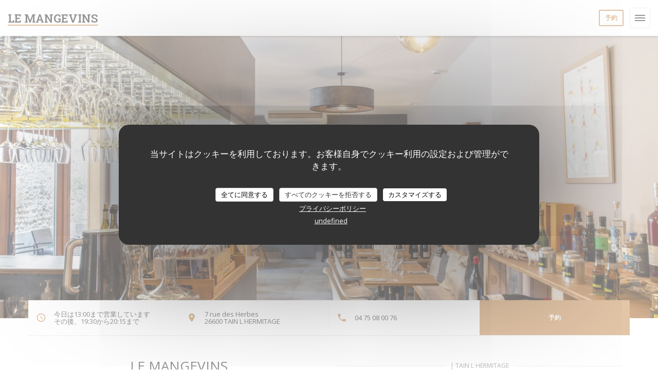

--- FILE ---
content_type: text/html; charset=UTF-8
request_url: https://www.lemangevins.fr/ja/
body_size: 13815
content:
<!DOCTYPE html>
<!--[if lt IE 7]>      <html class="no-js lt-ie9 lt-ie8 lt-ie7" lang="ja"> <![endif]-->
<!--[if IE 7]>         <html class="no-js lt-ie9 lt-ie8" lang="ja"> <![endif]-->
<!--[if IE 8]>         <html class="no-js lt-ie9" lang="ja"> <![endif]-->
<!--[if gt IE 8]><!--> <html class="no-js" lang="ja"> <!--<![endif]-->

<head>
	<!-- Meta -->
	<meta charset="utf-8">
	<meta http-equiv="X-UA-Compatible" content="IE=edge" />
	<meta name="viewport" content="width=device-width, initial-scale=1">
	<title>LE MANGEVINS / restaurant / TAIN L HERMITAGE</title>

	<!-- Includes -->
	<meta name="description" content="TAIN L HERMITAGE、LE
MANGEVINSの公式ウェブサイトへようこそ、オンライン予約
- 2007年以来のTain L'Hermitageでは、グラ�......" />



<link rel="canonical" href="https://www.lemangevins.fr/ja/" />

<!-- Facebook Like and Google -->
<meta property="og:title" content="LE MANGEVINS / restaurant / TAIN L HERMITAGE " />
<meta property="og:type" content="website" />
<meta property="og:url" content="http://www.lemangevins.fr/ja/" />
<meta property="og:image" content="https://ugc.zenchef.com/3/5/3/5/0/6/1/5/0/3/4/8/8/1583766037_128/9137057bd42b55c0a2625608175ca488.website.jpg" />
<meta property="og:site_name" content="Zenchef" />
<meta property="fb:admins" content="685299127" />
<meta property="place:location:latitude" content="45.0699058" />
<meta property="place:location:longitude" content="4.8370066" />
<meta property="og:description" content="TAIN L HERMITAGE、LE
MANGEVINSの公式ウェブサイトへようこそ、オンライン予約
- 2007年以来のTain L'Hermitageでは、グラ�......" />



<script>
	window.restaurantId = 353506;
	window.lang = "ja";
	window.API_URL = "//api.zenchef.com/api/v1/";
</script>

	<link rel="alternate" hreflang="x-default" href="https://www.lemangevins.fr/" />
<link rel="alternate" hreflang="ja" href="https://www.lemangevins.fr/ja/" />
    <link rel="alternate" hreflang="en" href="https://www.lemangevins.fr/en/" />
    <link rel="alternate" hreflang="es" href="https://www.lemangevins.fr/es/" />
    <link rel="alternate" hreflang="it" href="https://www.lemangevins.fr/it/" />
    <link rel="alternate" hreflang="de" href="https://www.lemangevins.fr/de/" />
    <link rel="alternate" hreflang="fr" href="https://www.lemangevins.fr/" />
    <link rel="alternate" hreflang="pt" href="https://www.lemangevins.fr/pt/" />
    <link rel="alternate" hreflang="ru" href="https://www.lemangevins.fr/ru/" />
    <link rel="alternate" hreflang="cs" href="https://www.lemangevins.fr/cs/" />
    <link rel="alternate" hreflang="zh" href="https://www.lemangevins.fr/zh/" />
    <link rel="alternate" hreflang="nl" href="https://www.lemangevins.fr/nl/" />
    <link rel="alternate" hreflang="el" href="https://www.lemangevins.fr/el/" />
	<link rel="shortcut icon" href="/favicon.ico" />
	<!-- Preconnect to CDNs for faster resource loading -->
	<link rel="preconnect" href="https://cdnjs.cloudflare.com" crossorigin>
	<link rel="preconnect" href="https://fonts.googleapis.com" crossorigin>
	<link rel="preconnect" href="https://fonts.gstatic.com" crossorigin>

	<!-- Google Web Fonts -->
	
	<!-- Critical CSS Inline -->
	<style>
		/* Critical styles for above-the-fold content */
		body {margin: 0;}
        		.container {width: 100%; max-width: 1200px; margin: 0 auto;}
        	</style>

	<!-- Critical CSS -->
	<link rel="stylesheet" href="/css/globals/normalize.css">
	<link rel="stylesheet" href="/css/globals/accessibility.css">
	<link rel="stylesheet" href="/css/globals/8/c68a50/_default_/_default_/style.css">

	<!-- Non-critical CSS -->
	<link rel="stylesheet" href="//cdnjs.cloudflare.com/ajax/libs/fancybox/3.5.7/jquery.fancybox.min.css" media="print" onload="this.media='all'">
	<link rel="stylesheet" href="/css/globals/backdrop.css" media="print" onload="this.media='all'">
	<link rel="stylesheet" href="/css/globals/shift-away-subtle.css" media="print" onload="this.media='all'">
	<link rel="stylesheet" href="/css/globals/icomoon.css" media="print" onload="this.media='all'">
	<link rel="stylesheet" href="/css/globals/fontawesome.css" media="print" onload="this.media='all'">
			<link rel="stylesheet" href="/css/css_8/bootstrap.css" media="print" onload="this.media='all'">			<link rel="stylesheet" href="//fonts.googleapis.com/icon?family=Material+Icons" media="print" onload="this.media='all'">		<link rel="stylesheet" href="/css/globals/8/c68a50/_default_/_default_/nav.css" media="print" onload="this.media='all'">
	<link rel="stylesheet" href="/css/globals/8/c68a50/_default_/_default_/menus.css" media="print" onload="this.media='all'">
	<link rel="stylesheet" href="/css/css_8/c68a50/_default_/_default_/main.css?v=23" media="print" onload="this.media='all'">

	<!-- Fallback for browsers without JS -->
	<noscript>
		<link rel="stylesheet" href="//cdnjs.cloudflare.com/ajax/libs/fancybox/3.5.7/jquery.fancybox.min.css">
		<link rel="stylesheet" href="/css/globals/backdrop.css">
		<link rel="stylesheet" href="/css/globals/shift-away-subtle.css">
		<link rel="stylesheet" href="/css/globals/icomoon.css">
		<link rel="stylesheet" href="/css/globals/fontawesome.css">
		<link rel="stylesheet" href="/css/globals/8/c68a50/_default_/_default_/nav.css">
		<link rel="stylesheet" href="/css/globals/8/c68a50/_default_/_default_/menus.css">
		<link rel="stylesheet" href="/css/css_8/c68a50/_default_/_default_/main.css?v=23">
	</noscript>

	<style>
  </style>


	<!-- Widget URL -->
	<script>
		var hasNewBookingWidget = 1;
	</script>
</head>

<body class="current-page-home">
	<a href="#main-content" class="skip-link sr-only-focusable">メインコンテンツへスキップ</a>

	<!-- Header -->
	<nav class="nav nav--center hello" role="navigation" aria-label="メインナビゲーション">
	<div class="homelink">
			<a class="no-logo" href="/ja/" title="ホーム LE MANGEVINS">	
			LE MANGEVINS		</a>
	</div>
	<ul class="nav__items">
	<!-- Menu -->
			<li class="nav__item nav__item--menus">
			<a title="メニュー" href="/ja/menus/">メニュー</a>
		</li>
	
	<!-- Gallery -->
			<li class="nav__item nav__item--gallery">
			<a title="写真" href="/ja/photos/">写真</a>
		</li>
	
	
	<!-- Reviews -->
	
	<!-- Events -->
	
	<!-- Press -->
	
	<!-- Restaurants -->
	
	<!-- Custom page -->
	
	<!-- Custom link -->
	
	<!-- Custom button -->
	
	<!-- Contact -->
	<li class="nav__item nav__item--contact">
		<a title="アクセス/お問い合わせ" href="/ja/address-contact/">アクセス/お問い合わせ</a>
	</li>

	<!-- Language -->
	
	<!-- Buttons -->
				<a
			class="btn btn--small btn--light btn--booking iframe--widget"
            data-zc-action="open">
						予約 					</a>
	
	</ul>

	<div class="nav__buttons">
		<!-- Social media -->
		
		<!-- Language -->
		<div class="dropdown-wrap drodown-wrap--lang ">
	<span>
				JA		<i class="fa fa-angle-down"></i>
	</span>
	<ul class="dropdown">
					<li class="lang lang-en">
				<a href="/en/">
										EN				</a>
			</li>
					<li class="lang lang-es">
				<a href="/es/">
										ES				</a>
			</li>
					<li class="lang lang-it">
				<a href="/it/">
										IT				</a>
			</li>
					<li class="lang lang-de">
				<a href="/de/">
										DE				</a>
			</li>
					<li class="lang lang-fr">
				<a href="/">
										FR				</a>
			</li>
					<li class="lang lang-pt">
				<a href="/pt/">
										PT				</a>
			</li>
					<li class="lang lang-ru">
				<a href="/ru/">
										RU				</a>
			</li>
					<li class="lang lang-cs">
				<a href="/cs/">
										CS				</a>
			</li>
					<li class="lang lang-zh">
				<a href="/zh/">
										ZH				</a>
			</li>
					<li class="lang lang-nl">
				<a href="/nl/">
										NL				</a>
			</li>
					<li class="lang lang-el">
				<a href="/el/">
										EL				</a>
			</li>
			</ul>
</div>
	</div>
</nav>

<div class="nav nav--center nav--buttons-only">
	<div class="homelink">
			<a class="no-logo" href="/ja/" title="ホーム LE MANGEVINS">	
			LE MANGEVINS		</a>
	</div>
	<!-- Buttons -->
	<div class="buttons-wrap-header">
					<a
			class="btn btn--small btn--light btn--booking iframe--widget"
            data-zc-action="open">
						予約 					</a>
	
		</div>

	<div class="nav__buttons">
		<!-- Toggle Menu -->
		<div class="burger-button" onclick="display_burger_menu()" role="button" tabindex="0" aria-label="メニューを開く/閉じる" aria-expanded="false" aria-controls="burger-menu">
			<span class="burger-button__item"></span>
			<span class="burger-button__item"></span>
			<span class="burger-button__item"></span>
		</div>
	</div>
</div>

<!-- Burger Menu -->
<div class="burger-menu burger-menu--center" id="burger-menu" role="dialog" aria-modal="true" aria-label="メインナビゲーション">
	<div class="burger-menu-items-wrap">
		<ul class="burger-menu__items">
			<!-- Menu -->
							<li class="burger-menu__item burger-menu__item--menus">
					<a title="メニュー" href="/ja/menus/">メニュー</a>
				</li>
			
			<!-- Gallery -->
							<li class="burger-menu__item burger-menu__item--gallery">
					<a title="写真" href="/ja/photos/">写真</a>
				</li>
			
			
			<!-- Reviews -->
			
			<!-- Events -->
			
			<!-- Press -->
			
			<!-- Restaurants -->
			
			<!-- Custom page -->
			
			<!-- Custom link -->
			
			<!-- Custom button -->
			
			<!-- Contact -->
			<li class="burger-menu__item burger-menu__item--contact">
				<a title="アクセス/お問い合わせ" href="/ja/address-contact/">アクセス/お問い合わせ</a>
			</li>
		</ul>

		<!-- Buttons -->
		<div class="buttons-wrap-header">
						<a
			class="btn btn--small btn--light btn--booking iframe--widget"
            data-zc-action="open">
						予約 					</a>
	
			</div>

		<!-- Language -->
		<ul class="language-list">
			<li class="lang lang-en">
					<a class="btn-circle btn--small btn--ghost" href="/en/">
				EN			</a>
				</li>
			<li class="lang lang-es">
					<a class="btn-circle btn--small btn--ghost" href="/es/">
				ES			</a>
				</li>
			<li class="lang lang-it">
					<a class="btn-circle btn--small btn--ghost" href="/it/">
				IT			</a>
				</li>
			<li class="lang lang-de">
					<a class="btn-circle btn--small btn--ghost" href="/de/">
				DE			</a>
				</li>
			<li class="lang lang-fr">
					<a class="btn-circle btn--small btn--ghost" href="/">
				FR			</a>
				</li>
			<li class="lang lang-pt">
					<a class="btn-circle btn--small btn--ghost" href="/pt/">
				PT			</a>
				</li>
			<li class="lang lang-ru">
					<a class="btn-circle btn--small btn--ghost" href="/ru/">
				RU			</a>
				</li>
			<li class="lang lang-cs">
					<a class="btn-circle btn--small btn--ghost" href="/cs/">
				CS			</a>
				</li>
			<li class="lang lang-zh">
					<a class="btn-circle btn--small btn--ghost" href="/zh/">
				ZH			</a>
				</li>
			<li class="lang lang-nl">
					<a class="btn-circle btn--small btn--ghost" href="/nl/">
				NL			</a>
				</li>
			<li class="lang lang-el">
					<a class="btn-circle btn--small btn--ghost" href="/el/">
				EL			</a>
				</li>
	</ul>

		<!-- Social media -->
			</div>
</div>

<!-- Cover -->
<section class="container-fluid cover-page" style="background-image: url('https://www.lemangevins.fr/i/le-mangevins/3/5/3/5/0/6/1/5/0/3/4/8/8/1584003590_282/bb1e18c1408d59758abd175aa48920fb.clandscape_hd.jpg');"></section>


<span id="main-content" tabindex="-1"></span>
<!-- Infobar -->
<section class="container infobar">
	<div class="col-sm-3 info open">
		<span>今日は13:00まで営業しています <br />
その後、19:30から20:15まで</span>
	</div>
	<div class="col-sm-3 info address">
		<span>
			<a class="restaurant-address" href="https://www.google.com/maps/dir/?api=1&destination=LE+MANGEVINS+7+rue+des+Herbes++26600+TAIN+L+HERMITAGE+fr" target="_blank" rel="noreferer,noopener">
	7 rue des Herbes	<br>	26600 TAIN L HERMITAGE	<span class="sr-only"> ((新しいウィンドウで開きます))</span>
</a>
		</span>
	</div>
	<div class="col-sm-3 info tel">
		<a class="restaurant-phone" href="tel:0475080076">04 75 08 00 76</a>	</div>
				<div class="col-sm-3 button booking">
						<a
			class="btn btn--booking iframe--widget"
            data-zc-action="open">
						予約 					</a>
	
			</div>
	</section>

<!-- About -->
<section class="container s--about">
	<div class="row title">
		<div class="col-md-6 name">
			<h1>LE MANGEVINS</h1>
		</div>

		<div class="col-md-6 city">
			<div>
				<p class="description-subtitle">
					<span class="restaurant-ambiance">
											</span>
					<span class="separator"> | </span>
					<span class="restaurant-city">
						TAIN L HERMITAGE					</span>
				</p>
			</div>
		</div>
	</div>

	<div class="row content">
		<div class="col-md-6 desc">
			<div class="wrapper">
				<div>
					<p style="text-align: center;"> 2007年以来のTain L'Hermitageでは、グラスやボトルでワインの多くの参照と一致する料理を提供しています。 </p>					<!-- Widgets HTML -->
									</div>
			</div>
			<div class="more">
				<a href="/ja/photos/" class="btn-link">エリアを発見する</a>
			</div>
		</div>
		<div class="col-md-6 gallery">
			<div class="wrapper">
				<img src="https://ugc.zenchef.com/3/5/3/5/0/6/1/5/0/3/4/8/8/1583766037_128/9137057bd42b55c0a2625608175ca488.website.jpg" alt="LE MANGEVINS">
			</div>
		</div>
	</div>
</section>

<!-- Menus -->
	<section class="container-fluid cta-menus" style="background-image: linear-gradient(rgba(0, 0, 0, 0.3), rgba(0, 0, 0, 0.3)), url('https://www.lemangevins.fr/i/le-mangevins/3/5/3/5/0/6/1/5/0/3/4/8/8/1584003590_282/bb1e18c1408d59758abd175aa48920fb.small_original.jpg')">
		<div class="container">
			<div class="col-md-9 title">
				<h2>メニューを発見する</h2>
			</div>
			<div class="col-md-3">
				
<a
	href="/ja/menus/"
	class="btn btn--white btn--menus">
		メニューを発見する	</a>			</div>
		</div>
	</section>


<!-- Contact -->
<section class="s--access_opening-hours container-fluid">
	<div class="container map-overlay">
		<div class="col-sm-6 map">
			<div class="map-wrap ">
	<div class="wazeembed" 
		data-url="https://embed.waze.com/ja/iframe?zoom=16&lat=45.0699058&lon=4.8370066&pin=1" 
		data-width="100%" 
		data-height="400"
		style="width: 100%; height: 400px;"
		title="Waze Map"></div>
</div>
		</div>

		<div class="col-sm-6 content-infos content-overmap">
			<h2>店舗情報</h2>
			<div>
				<div class="openning">
					<h3>営業時間</h3>
					
	<div class="opening-hours-wrap">
		<div class="opening-hours flex-row-wrap">
							<div class="day-wrap">
					<h4 class="day">
						<span>月</span> - <span>木</span>					</h4>
					<p class="hours">
						<span class="hour">12:00 - 13:00 * </span><span class="hours__separator">•</span><span class="hour"> 19:30 - 20:15 *</span>					</p>
				</div>
							<div class="day-wrap">
					<h4 class="day">
						金曜日					</h4>
					<p class="hours">
						12:00 - 13:00 *					</p>
				</div>
							<div class="day-wrap">
					<h4 class="day">
						<span>土</span> - <span>日</span>					</h4>
					<p class="hours">
						閉じています					</p>
				</div>
					</div>
					<p class="bookings_only">* 予約のみ</p>
			</div>

<!-- <div class="opening-hours ">
							<div class="day-wrap day1">
					<h4 class="day">月曜日</h4>
											<div class="hours">
							<p class="hour">12:00 - 13:00</p>
							<p class="hour">19:30 - 20:15</p>
						</div>
									</div>
						<div class="day-wrap day2">
					<h4 class="day">火曜日</h4>
											<div class="hours">
							<p class="hour">12:00 - 13:00</p>
							<p class="hour">19:30 - 20:15</p>
						</div>
									</div>
						<div class="day-wrap day3">
					<h4 class="day">水曜日</h4>
											<div class="hours">
							<p class="hour">12:00 - 13:00</p>
							<p class="hour">19:30 - 20:15</p>
						</div>
									</div>
						<div class="day-wrap day4">
					<h4 class="day">木曜日</h4>
											<div class="hours">
							<p class="hour">12:00 - 13:00</p>
							<p class="hour">19:30 - 20:15</p>
						</div>
									</div>
						<div class="day-wrap day5">
					<h4 class="day">金曜日</h4>
											<p class="hours">12:00 - 13:00</p>
									</div>
						<div class="day-wrap day6">
					<h4 class="day">土曜日</h4>
											<p class="hours hours--closed"><i class="fa fa-lock"></i> 定休日</p>
									</div>
						<div class="day-wrap day0">
					<h4 class="day">日曜日</h4>
											<p class="hours hours--closed"><i class="fa fa-lock"></i> 定休日</p>
									</div>
			</div>
	<p class="bookings_only">* 予約のみ</p>
 -->
				</div>

									<div class="payment">
						<h3>ご利用可能なお支払い方法</h3>
						<ul>
															<li>ユーロカード /マスターカード</li>
															<li>チケ・レストラン (食券) </li>
															<li>現金</li>
															<li>ビザ</li>
															<li>アメックス</li>
															<li>カルトブルー</li>
													</ul>
					</div>
							</div>
		</div>
	</div>
</section>

		<!-- footer -->
		<section class="container-fluid s--newsletter">
			<div class="container">
				<div class="newsletter-wrap">
	<h3 class="reveal-1 ">
		ニュースレター		<a href="/ja/hoteki-joho/" rel="nofollow" target="_blank">*</a>
	</h3>

	<p class="newsletter__caption caption reveal-2">当社のニュースレターを購読し、当社からのEメールによる個別コミュニケーションやマーケティングオファーを受け取る。</p>

	
	<div class="buttons-wrap text--center reveal-3">
		<a data-fancybox data-type="iframe" href="//nl.zenchef.com/optin-form.php?rpid=rpid_HM76MDKQ&lang=ja" class="btn btn--white btn--newsletter" target="_blank">
			登録する		</a>
	</div>
</div>			</div>
		</section>

		<footer class="container-fluid">
			<div class="container">
				<div class="col-md-4 f-contact">
					<h4>お問い合わせ</h4>
					<div class="contact-wrap">
						<i class="fa fa-map-marker"></i>
						<a class="restaurant-address" href="https://www.google.com/maps/dir/?api=1&destination=LE+MANGEVINS+7+rue+des+Herbes++26600+TAIN+L+HERMITAGE+fr" target="_blank" rel="noreferer,noopener">
	7 rue des Herbes	<br>	26600 TAIN L HERMITAGE	<span class="sr-only"> ((新しいウィンドウで開きます))</span>
</a>
					</div>

					<div class="contact-wrap">
						<i class="fa fa-phone"></i>
						<a class="restaurant-phone" href="tel:0475080076">04 75 08 00 76</a>                        <br />
                        					</div>
					<div class="buttons-wrap">
									<a
			class="btn btn--white btn--small btn--booking iframe--widget"
            data-zc-action="open">
						予約 					</a>
	
						</div>
				</div>

				<div class="col-md-4 f-social">
					<h4>フォローしてください</h4>
					<!-- Social media -->
									</div>

				<div class="col-md-4 f-menus">
									</div>
			</div>

			<div class="container copyright">
				<div class="col-md-6">
					<p class="footer__copyright">
	&copy; 2026 LE MANGEVINS — このレストランウェブサイトの作成者 	<a href="https://www.zenchef.com/" rel="noopener" target="_blank" class="zcf-link">Zenchef<span class="sr-only"> ((新しいウィンドウで開きます))</span></a>
</p>
				</div>
				<div class="col-md-6 zenchef">
					<p class="footer__links">
    	<a class="separator-tiny" href="/ja/hoteki-joho/" rel="nofollow" target="_blank">免責<span class="sr-only"> ((新しいウィンドウで開きます))</span></a>
	<a class="separator-tiny" href="https://bookings.zenchef.com/gtc?rid=353506&host=www.lemangevins.fr" rel="nofollow" target="_blank">利用規約<span class="sr-only"> ((新しいウィンドウで開きます))</span></a>
	<a class="separator-tiny" href="/ja/puraibashi-porishi/" rel="nofollow" target="_blank">個人情報保護方針<span class="sr-only"> ((新しいウィンドウで開きます))</span></a>
	<a class="separator-tiny" href="/ja/cookie-policy/" rel="nofollow" target="_blank">クッキー ポリシー<span class="sr-only"> ((新しいウィンドウで開きます))</span></a>
</p>
				</div>
			</div>
		</footer>

		<!-- Loader -->
<div class="loader-wrap loader-wrap--">
	<div class="loader">
		<div class="homelink">
			<a class="no-logo" href="/ja/" title="ホーム LE MANGEVINS">	
			LE MANGEVINS		</a>
	</div>	</div>
</div>
<!-- JS -->
<script>
	var template = '8';
	var templateIdForWidget = '8';
</script>
<script src="//ajax.googleapis.com/ajax/libs/jquery/3.4.1/jquery.min.js"></script>
<script src="/js/libs/jquery.form.js?v=23"></script>
<script src="/js/libs/jquery.validate.js?v=23"></script>
<script src="/js/libs/jquery.validate.ajax.js?v=23"></script>
<!-- <script src="/js/libs/modernizr-3.6.0.min.js?v=23"></script> -->
<script src="//cdnjs.cloudflare.com/ajax/libs/fancybox/3.5.7/jquery.fancybox.min.js"></script>
<script src="/js/libs/popper.min.js?v=23"></script>
<script src="/js/libs/tippy-bundle.iife.min.js?v=23"></script>
<script src="/js/libs/jquery.cycle2.js?v=23"></script>
<script src="/js/globals/script.js?v=23"></script>
<script src="/js/globals/getRestoIdKonamiCode.js?v=23"></script>





<!-- Includes -->
<div id="modal-contact" class="modal" style="display: none; max-width: 500px;">
	<h3>お問い合わせはこちら<br />
以下のフォームにご記入ください。</h3>
	<form name="contact-form" class="form" id="contact-form" action="#" novalidate="novalidate">
	<input type="hidden" name="restaurant_public_id" id="restaurant_public_id" value="rpid_HM76MDKQ">
	<input type="hidden" name="lang" id="lang" value="ja">
	<input type="hidden" name="token" id="token" value="0bf91321467184c9448178f649e3d1d5">

	<div class="input--small">
		<input type="text" name="firstname" id="firstname" value="" placeholder="名 *" aria-label="名" autocomplete="given-name" required="required" aria-required="true" title="入力必須">
	</div>

	<div class="input--small">
		<input type="text" name="lastname" id="lastname" value="" placeholder="姓 *" aria-label="姓" autocomplete="family-name" required="required" aria-required="true" title="入力必須">
	</div>

	<div class="input--small">
		<input type="email" name="email" id="email" value="" placeholder="メールアドレス *" aria-label="メールアドレス" autocomplete="email" required="required" aria-required="true" title="入力必須" data-msg-email="有効なメールアドレスを入力してください。">
	</div>

	<div class="input--small">
		<input type="text" name="phone" id="phone" value="" placeholder="電話番号 *" aria-label="電話番号" autocomplete="tel" required="required" aria-required="true" title="入力必須">
	</div>

	<div class="input--full">
		<textarea name="message" id="message" placeholder="メッセージ" aria-label="メッセージ" rows="6"></textarea>
	</div>
        <div class="input--full" style="font-size:10px !important;">
        In accordance with data protection regulations, you have the right to opt out of marketing communications. UK residents can register with the Telephone Preference Service at <a href="https://www.tpsonline.org.uk" target="_blank" rel="noopener noreferrer">tpsonline.org.uk</a>. US residents can register at <a href="https://www.donotcall.gov" target="_blank" rel="noopener noreferrer">donotcall.gov</a>. For more information about how we process your data, please see our <a href="/ja/puraibashi-porishi/" target="_blank">privacy policy</a>.    </div>
    
	<input class="btn btn--std input--full" type="submit" id="send" value="送信">

	<div class="step2 hidden">
		<strong>Thank you!</strong>メッセージを受け取りました。<br> 予約のリクエストは、直接「予約」ボタンをクリックしてください。	</div>
</form>
</div>    <script id="restaurantJsonLd" type="application/ld+json">
{
    "@context":"https://schema.googleapis.com"
    ,"@type":"Restaurant"
    ,"@id":"https://www.lemangevins.fr"
    ,"image":"https://ugc.zenchef.com/3/5/3/5/0/6/1/5/0/3/4/8/8/1583766037_128/9137057bd42b55c0a2625608175ca488.website.jpg"
    ,"name":"LE MANGEVINS"
    ,"address":{
        "@type":"PostalAddress",
        "addressLocality":"TAIN L HERMITAGE",
        "postalCode":"26600",
        "streetAddress":"7 rue des Herbes",
        "addressCountry":"FR",
        "addressRegion":"TAIN L HERMITAGE"
    }
    ,"priceRange":"€"
    ,"servesCuisine":["\u30d3\u30b9\u30c8\u30ed\u30ce\u30df\u30fc\u30af"]    ,"telephone":"0475080076"
    ,"url":"https://www.lemangevins.fr"
    ,"geo":{
        "@type":"GeoCoordinates",
        "latitude":"45.0699058",
        "longitude":"4.8370066"
    }
        ,"logo":"https://ugc.zenchef.com/3/5/3/5/0/6/1/5/0/3/4/8/8/1583766037_128/9137057bd42b55c0a2625608175ca488.website.jpg"
    
        ,"potentialAction":[
    {
        "@type":"ReserveAction",
        "target":{
            "@type":"EntryPoint",
            "urlTemplate":"https://www.lemangevins.fr/ja/teburu-o-yoyaku-suru/?lang=ja&rid=353506",
            "inLanguage":"ja",
            "actionPlatform":[
                "http://schema.org/MobileWebPlatform",
                "http://schema.org/DesktopWebPlatform",
                "http://schema.org/IOSPlatform",
                "http://schema.org/AndroidPlatform"
            ]
        },
        "result":{
            "@type":"FoodEstablishmentReservation",
            "name":"予約 "
        }
    }
    ]
    
    
        ,"acceptsReservations" : "yes"
    
    ,"hasMenu":"https://www.lemangevins.fr/ja/menus/"

        ,"description":""    
    
        ,"hasMap":"https://www.google.com/maps/dir/?api=1&destination=LE+MANGEVINS+7+rue+des+Herbes++26600+TAIN+L+HERMITAGE+fr"
    
        ,"openingHoursSpecification":[
        
                        {
                            "@type":"OpeningHoursSpecification",
                            "dayOfWeek":[
                                "Monday"
                            ],
                            "opens":"12:00",
                            "closes":"13:00"
                        }
                        , 
                        {
                            "@type":"OpeningHoursSpecification",
                            "dayOfWeek":[
                                "Monday"
                            ],
                            "opens":"19:30",
                            "closes":"20:15"
                        }
                        , 
                        {
                            "@type":"OpeningHoursSpecification",
                            "dayOfWeek":[
                                "Tuesday"
                            ],
                            "opens":"12:00",
                            "closes":"13:00"
                        }
                        , 
                        {
                            "@type":"OpeningHoursSpecification",
                            "dayOfWeek":[
                                "Tuesday"
                            ],
                            "opens":"19:30",
                            "closes":"20:15"
                        }
                        , 
                        {
                            "@type":"OpeningHoursSpecification",
                            "dayOfWeek":[
                                "Wednesday"
                            ],
                            "opens":"12:00",
                            "closes":"13:00"
                        }
                        , 
                        {
                            "@type":"OpeningHoursSpecification",
                            "dayOfWeek":[
                                "Wednesday"
                            ],
                            "opens":"19:30",
                            "closes":"20:15"
                        }
                        , 
                        {
                            "@type":"OpeningHoursSpecification",
                            "dayOfWeek":[
                                "Thursday"
                            ],
                            "opens":"12:00",
                            "closes":"13:00"
                        }
                        , 
                        {
                            "@type":"OpeningHoursSpecification",
                            "dayOfWeek":[
                                "Thursday"
                            ],
                            "opens":"19:30",
                            "closes":"20:15"
                        }
                        , 
                    {
                        "@type":"OpeningHoursSpecification",
                        "dayOfWeek":[
                            "Friday"
                        ],
                        "opens":"12:00",
                        "closes":"13:00"
                    }
                    , 
                        {
                            "@type":"OpeningHoursSpecification",
                            "dayOfWeek":[
                                "Saturday"
                            ],
                            "opens":"11:00",
                            "closes":"00:00"
                        }
                        , 
                        {
                            "@type":"OpeningHoursSpecification",
                            "dayOfWeek":[
                                "Saturday"
                            ],
                            "opens":"00:00",
                            "closes":"22:00"
                        }
                        , 
                        {
                            "@type":"OpeningHoursSpecification",
                            "dayOfWeek":[
                                "Sunday"
                            ],
                            "opens":"11:00",
                            "closes":"00:00"
                        }
                        , 
                        {
                            "@type":"OpeningHoursSpecification",
                            "dayOfWeek":[
                                "Sunday"
                            ],
                            "opens":"00:00",
                            "closes":"22:00"
                        }
                            ]
	
    
    
    
    }
</script><script src="/js/libs/tarteaucitron/tarteaucitron.js?v=3"></script>
<style>
    /* Hide tarteaucitron button icons */
    #tarteaucitronRoot .tarteaucitronCheck::before,
    #tarteaucitronRoot .tarteaucitronCross::before,
    #tarteaucitronRoot .tarteaucitronPlus::before {
        display: none !important;
    }
    
    /* Remove text shadow from Allow/Deny buttons */
    #tarteaucitronRoot .tarteaucitronAllow,
    #tarteaucitronRoot .tarteaucitronDeny {
        text-shadow: none !important;
    }
    
    /* Replace icon with Cookies button */
    #tarteaucitronIcon #tarteaucitronManager {
        background: #333;
        border-radius: 4px !important;
        padding: 10px 20px !important;
    }
    
    #tarteaucitronIcon #tarteaucitronManager img {
        display: none !important;
    }
    
    #tarteaucitronIcon #tarteaucitronManager:after {
        content: "🍪";
        color: #fff;
        font-size: 20px !important;
        line-height: 1;
    }
    
    #tarteaucitronIcon #tarteaucitronManager:hover {
        background: #555;
    }
    
    /* Change button colors to neutral (no red/green) */
    #tarteaucitronRoot .tarteaucitronAllow,
    #tarteaucitronRoot .tarteaucitronDeny {
        background-color: #ffffff !important;
        color: #333333 !important;
        border: 1px solid #cccccc !important;
    }
    
    #tarteaucitronRoot .tarteaucitronAllow:hover,
    #tarteaucitronRoot .tarteaucitronDeny:hover {
        background-color: #f5f5f5 !important;
    }
    
    /* Visual feedback for selected state - change background color */
    #tarteaucitronRoot .tarteaucitronIsAllowed .tarteaucitronAllow {
        background-color: #4a90e2 !important;
        color: #ffffff !important;
        border-color: #4a90e2 !important;
    }
    
    #tarteaucitronRoot .tarteaucitronIsDenied .tarteaucitronDeny {
        background-color: #7a7a7a !important;
        color: #ffffff !important;
        border-color: #7a7a7a !important;
    }
    
    /* Reduce font size for disclaimer paragraph */
    #tarteaucitronInfo {
        font-size: 13px !important;
        line-height: 1.4 !important;
    }
    
    /* Also apply neutral colors to Accept All/Deny All buttons */
    #tarteaucitronRoot #tarteaucitronAllAllowed,
    #tarteaucitronRoot #tarteaucitronAllDenied,
    #tarteaucitronRoot .tarteaucitronCTAButton {
        background-color: #ffffff !important;
        color: #333333 !important;
        border: 1px solid #cccccc !important;
    }
    
    #tarteaucitronRoot #tarteaucitronAllAllowed:hover,
    #tarteaucitronRoot #tarteaucitronAllDenied:hover,
    #tarteaucitronRoot .tarteaucitronCTAButton:hover {
        background-color: #f5f5f5 !important;
    }
    
    /* When Accept All is clicked */
    #tarteaucitronRoot #tarteaucitronAllAllowed:active,
    #tarteaucitronRoot #tarteaucitronAllAllowed:focus {
        background-color: #4a90e2 !important;
        color: #ffffff !important;
    }
    
    /* When Deny All is clicked */
    #tarteaucitronRoot #tarteaucitronAllDenied:active,
    #tarteaucitronRoot #tarteaucitronAllDenied:focus {
        background-color: #7a7a7a !important;
        color: #ffffff !important;
    }
    
    /* Style cookie policy and privacy policy as white text links */
    #tarteaucitron #tarteaucitronCookiePolicyUrlDialog,
    #tarteaucitron #tarteaucitronPrivacyUrlDialog {
        background: transparent !important;
        color: #fff !important;
        font-size: 13px !important;
        margin-bottom: 3px !important;
        margin-left: 7px !important;
        padding: 0 !important;
        border: 0 !important;
        border-radius: 0 !important;
        display: inline-block !important;
        line-height: normal !important;
        font-family: inherit !important;
        font-weight: normal !important;
        text-align: center !important;
        vertical-align: baseline !important;
        cursor: pointer !important;
        text-decoration: underline !important;
    }
    
    #tarteaucitron #tarteaucitronCookiePolicyUrlDialog:hover,
    #tarteaucitron #tarteaucitronPrivacyUrlDialog:hover {
        text-decoration: none !important;
    }
    
    /* For the ones in the alert banner */
    #tarteaucitronAlertBig #tarteaucitronCookiePolicyUrl,
    #tarteaucitronAlertBig #tarteaucitronPrivacyUrl {
        background: transparent !important;
        color: #fff !important;
        font-size: 13px !important;
        margin-bottom: 3px !important;
        margin-left: 7px !important;
        padding: 0 !important;
        display: inline-block !important;
        cursor: pointer !important;
        text-decoration: underline !important;
        border: 0 !important;
    }
    
    #tarteaucitronAlertBig #tarteaucitronCookiePolicyUrl:hover,
    #tarteaucitronAlertBig #tarteaucitronPrivacyUrl:hover {
        text-decoration: none !important;
    }
    
    /* Change font size from 16px to 13px for all these buttons */
    #tarteaucitronAlertBig #tarteaucitronCloseAlert,
    #tarteaucitronAlertBig #tarteaucitronPersonalize,
    #tarteaucitronAlertBig #tarteaucitronPersonalize2,
    .tarteaucitronCTAButton,
    #tarteaucitronRoot .tarteaucitronDeny,
    #tarteaucitronRoot .tarteaucitronAllow {
        font-size: 13px !important;
    }
    
    /* Ensure consistent border radius for action buttons only */
    #tarteaucitronAlertBig #tarteaucitronCloseAlert {
        border-radius: 4px !important;
    }
</style>
<script>
    // Define Waze embed service
    tarteaucitron.services = tarteaucitron.services || {};
    tarteaucitron.services.wazeembed = {
        "key": "wazeembed",
        "type": "api",
        "name": "Waze Map (Google)",
        "uri": "https://www.waze.com/legal/privacy",
        "needConsent": true,
        "cookies": ['NID', 'SID', 'HSID', 'APISID', 'SAPISID', '1P_JAR'],
        "js": function () {
            "use strict";
            tarteaucitron.fallback(['wazeembed'], function (x) {
                var frame_title = tarteaucitron.getElemAttr(x, "title") || 'Waze map iframe',
                    width = tarteaucitron.getElemAttr(x, "data-width") || '100%',
                    height = tarteaucitron.getElemAttr(x, "data-height") || '400',
                    url = tarteaucitron.getElemAttr(x, "data-url");

                return '<iframe title="' + frame_title + '" src="' + url + '" width="' + width + '" height="' + height + '" style="border: 0; width: 100%;" allowfullscreen></iframe>';
            });
        },
        "fallback": function () {
            "use strict";
            var id = 'wazeembed';
            tarteaucitron.fallback(['wazeembed'], function (elem) {
                elem.style.width = '100%';
                elem.style.height = '400px';
                return tarteaucitron.engage(id);
            });
        }
    };

    $(document).ready(function() {
        //Facebook
        (tarteaucitron.job = tarteaucitron.job || []).push('facebook');

        //Twitter
        (tarteaucitron.job = tarteaucitron.job || []).push('twitter');

        //Google jsAPI
        (tarteaucitron.job = tarteaucitron.job || []).push('jsapi');
        
        //Waze Maps
        (tarteaucitron.job = tarteaucitron.job || []).push('wazeembed');

        
        
        
        tarteaucitron.init({
            "hashtag": "#tarteaucitron",
            "highPrivacy": true,
            "orientation": "middle",
            "adblocker": false,
            "showAlertSmall": false,
            "cookieslist": true,
            "removeCredit": true,
            "mandatory": true,
            "mandatoryCta": false,
            "iconPosition": "BottomLeft",
            "googleConsentMode": true,
            "showDetailsOnClick": false,
            "privacyUrl": "/ja/puraibashi-porishi/",
            "cookiePolicyUrl": "/ja/cookie-policy/",
        });

    });
</script>
<!-- Zenchef Widget SDK -->
<script>;(function (d, s, id) {const el = d.getElementsByTagName(s)[0]; if (d.getElementById(id) || el.parentNode == null) {return;} var js = d.createElement(s);  js.id = id; js.async = true; js.src = 'https://sdk.zenchef.com/v1/sdk.min.js';  el.parentNode.insertBefore(js, el); })(document, 'script', 'zenchef-sdk')</script>
<div
        class="zc-widget-config"
        data-restaurant="353506"
        data-lang="ja"
></div>
	</body>
</html>

